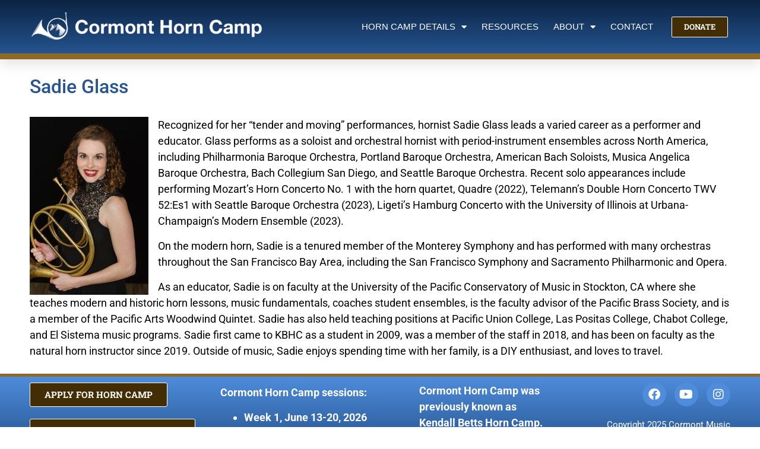

--- FILE ---
content_type: text/html; charset=UTF-8
request_url: https://horncamp.org/faculty/sadie-glass/
body_size: 12719
content:
<!doctype html>
<html lang="en-US">
<head>
	<meta charset="UTF-8">
	<meta name="viewport" content="width=device-width, initial-scale=1">
	<link rel="profile" href="https://gmpg.org/xfn/11">
	<meta name='robots' content='index, follow, max-image-preview:large, max-snippet:-1, max-video-preview:-1' />
	<style>img:is([sizes="auto" i], [sizes^="auto," i]) { contain-intrinsic-size: 3000px 1500px }</style>
	
	<!-- This site is optimized with the Yoast SEO plugin v26.4 - https://yoast.com/wordpress/plugins/seo/ -->
	<title>Sadie Glass - Cormont Horn Camp</title>
	<link rel="canonical" href="https://horncamp.org/faculty/sadie-glass/" />
	<meta property="og:locale" content="en_US" />
	<meta property="og:type" content="article" />
	<meta property="og:title" content="Sadie Glass - Cormont Horn Camp" />
	<meta property="og:description" content="Sadie Glass Recognized for her “tender and moving” performances, hornist Sadie Glass leads a varied career as a performer and educator. Glass performs as a soloist and orchestral hornist with period-instrument ensembles across North America, including Philharmonia Baroque Orchestra, Portland Baroque Orchestra, American Bach Soloists, Musica Angelica Baroque Orchestra, Bach Collegium San Diego, and Seattle [&hellip;]" />
	<meta property="og:url" content="https://horncamp.org/faculty/sadie-glass/" />
	<meta property="og:site_name" content="Cormont Horn Camp" />
	<meta property="article:publisher" content="https://www.facebook.com/KBHornCamp/" />
	<meta property="article:modified_time" content="2024-02-01T02:02:24+00:00" />
	<meta property="og:image" content="https://horncamp.org/wp-content/uploads/2024/01/sadie-glass-2024-wide-scaled.jpg" />
	<meta property="og:image:width" content="2560" />
	<meta property="og:image:height" content="1706" />
	<meta property="og:image:type" content="image/jpeg" />
	<meta name="twitter:card" content="summary_large_image" />
	<meta name="twitter:site" content="@horn_camp" />
	<meta name="twitter:label1" content="Est. reading time" />
	<meta name="twitter:data1" content="2 minutes" />
	<script type="application/ld+json" class="yoast-schema-graph">{"@context":"https://schema.org","@graph":[{"@type":"WebPage","@id":"https://horncamp.org/faculty/sadie-glass/","url":"https://horncamp.org/faculty/sadie-glass/","name":"Sadie Glass - Cormont Horn Camp","isPartOf":{"@id":"https://horncamp.org/#website"},"primaryImageOfPage":{"@id":"https://horncamp.org/faculty/sadie-glass/#primaryimage"},"image":{"@id":"https://horncamp.org/faculty/sadie-glass/#primaryimage"},"thumbnailUrl":"https://horncamp.org/wp-content/uploads/2024/01/sadie-glass-2024-wide-scaled.jpg","datePublished":"2020-11-02T15:14:19+00:00","dateModified":"2024-02-01T02:02:24+00:00","breadcrumb":{"@id":"https://horncamp.org/faculty/sadie-glass/#breadcrumb"},"inLanguage":"en-US","potentialAction":[{"@type":"ReadAction","target":["https://horncamp.org/faculty/sadie-glass/"]}]},{"@type":"ImageObject","inLanguage":"en-US","@id":"https://horncamp.org/faculty/sadie-glass/#primaryimage","url":"https://horncamp.org/wp-content/uploads/2024/01/sadie-glass-2024-wide-scaled.jpg","contentUrl":"https://horncamp.org/wp-content/uploads/2024/01/sadie-glass-2024-wide-scaled.jpg","width":2560,"height":1706},{"@type":"BreadcrumbList","@id":"https://horncamp.org/faculty/sadie-glass/#breadcrumb","itemListElement":[{"@type":"ListItem","position":1,"name":"Home","item":"https://horncamp.org/"},{"@type":"ListItem","position":2,"name":"Horn Camp Faculty","item":"https://horncamp.org/faculty/"},{"@type":"ListItem","position":3,"name":"Sadie Glass"}]},{"@type":"WebSite","@id":"https://horncamp.org/#website","url":"https://horncamp.org/","name":"Cormont Horn Camp","description":"","publisher":{"@id":"https://horncamp.org/#organization"},"potentialAction":[{"@type":"SearchAction","target":{"@type":"EntryPoint","urlTemplate":"https://horncamp.org/?s={search_term_string}"},"query-input":{"@type":"PropertyValueSpecification","valueRequired":true,"valueName":"search_term_string"}}],"inLanguage":"en-US"},{"@type":"Organization","@id":"https://horncamp.org/#organization","name":"Kendall Betts Horn Camp","url":"https://horncamp.org/","logo":{"@type":"ImageObject","inLanguage":"en-US","@id":"https://horncamp.org/#/schema/logo/image/","url":"https://horncamp.org/wp-content/uploads/2018/12/kendallbettshorncamp.jpg","contentUrl":"https://horncamp.org/wp-content/uploads/2018/12/kendallbettshorncamp.jpg","width":1200,"height":630,"caption":"Kendall Betts Horn Camp"},"image":{"@id":"https://horncamp.org/#/schema/logo/image/"},"sameAs":["https://www.facebook.com/KBHornCamp/","https://x.com/horn_camp","https://www.instagram.com/kbhc_official/","https://www.youtube.com/channel/UCMjhvPOC3LVxk3-W7mkRrNg"]}]}</script>
	<!-- / Yoast SEO plugin. -->


<link rel="alternate" type="application/rss+xml" title="Cormont Horn Camp &raquo; Feed" href="https://horncamp.org/feed/" />
<link rel="alternate" type="application/rss+xml" title="Cormont Horn Camp &raquo; Comments Feed" href="https://horncamp.org/comments/feed/" />
<script>
window._wpemojiSettings = {"baseUrl":"https:\/\/s.w.org\/images\/core\/emoji\/16.0.1\/72x72\/","ext":".png","svgUrl":"https:\/\/s.w.org\/images\/core\/emoji\/16.0.1\/svg\/","svgExt":".svg","source":{"concatemoji":"https:\/\/horncamp.org\/wp-includes\/js\/wp-emoji-release.min.js?ver=6.8.3"}};
/*! This file is auto-generated */
!function(s,n){var o,i,e;function c(e){try{var t={supportTests:e,timestamp:(new Date).valueOf()};sessionStorage.setItem(o,JSON.stringify(t))}catch(e){}}function p(e,t,n){e.clearRect(0,0,e.canvas.width,e.canvas.height),e.fillText(t,0,0);var t=new Uint32Array(e.getImageData(0,0,e.canvas.width,e.canvas.height).data),a=(e.clearRect(0,0,e.canvas.width,e.canvas.height),e.fillText(n,0,0),new Uint32Array(e.getImageData(0,0,e.canvas.width,e.canvas.height).data));return t.every(function(e,t){return e===a[t]})}function u(e,t){e.clearRect(0,0,e.canvas.width,e.canvas.height),e.fillText(t,0,0);for(var n=e.getImageData(16,16,1,1),a=0;a<n.data.length;a++)if(0!==n.data[a])return!1;return!0}function f(e,t,n,a){switch(t){case"flag":return n(e,"\ud83c\udff3\ufe0f\u200d\u26a7\ufe0f","\ud83c\udff3\ufe0f\u200b\u26a7\ufe0f")?!1:!n(e,"\ud83c\udde8\ud83c\uddf6","\ud83c\udde8\u200b\ud83c\uddf6")&&!n(e,"\ud83c\udff4\udb40\udc67\udb40\udc62\udb40\udc65\udb40\udc6e\udb40\udc67\udb40\udc7f","\ud83c\udff4\u200b\udb40\udc67\u200b\udb40\udc62\u200b\udb40\udc65\u200b\udb40\udc6e\u200b\udb40\udc67\u200b\udb40\udc7f");case"emoji":return!a(e,"\ud83e\udedf")}return!1}function g(e,t,n,a){var r="undefined"!=typeof WorkerGlobalScope&&self instanceof WorkerGlobalScope?new OffscreenCanvas(300,150):s.createElement("canvas"),o=r.getContext("2d",{willReadFrequently:!0}),i=(o.textBaseline="top",o.font="600 32px Arial",{});return e.forEach(function(e){i[e]=t(o,e,n,a)}),i}function t(e){var t=s.createElement("script");t.src=e,t.defer=!0,s.head.appendChild(t)}"undefined"!=typeof Promise&&(o="wpEmojiSettingsSupports",i=["flag","emoji"],n.supports={everything:!0,everythingExceptFlag:!0},e=new Promise(function(e){s.addEventListener("DOMContentLoaded",e,{once:!0})}),new Promise(function(t){var n=function(){try{var e=JSON.parse(sessionStorage.getItem(o));if("object"==typeof e&&"number"==typeof e.timestamp&&(new Date).valueOf()<e.timestamp+604800&&"object"==typeof e.supportTests)return e.supportTests}catch(e){}return null}();if(!n){if("undefined"!=typeof Worker&&"undefined"!=typeof OffscreenCanvas&&"undefined"!=typeof URL&&URL.createObjectURL&&"undefined"!=typeof Blob)try{var e="postMessage("+g.toString()+"("+[JSON.stringify(i),f.toString(),p.toString(),u.toString()].join(",")+"));",a=new Blob([e],{type:"text/javascript"}),r=new Worker(URL.createObjectURL(a),{name:"wpTestEmojiSupports"});return void(r.onmessage=function(e){c(n=e.data),r.terminate(),t(n)})}catch(e){}c(n=g(i,f,p,u))}t(n)}).then(function(e){for(var t in e)n.supports[t]=e[t],n.supports.everything=n.supports.everything&&n.supports[t],"flag"!==t&&(n.supports.everythingExceptFlag=n.supports.everythingExceptFlag&&n.supports[t]);n.supports.everythingExceptFlag=n.supports.everythingExceptFlag&&!n.supports.flag,n.DOMReady=!1,n.readyCallback=function(){n.DOMReady=!0}}).then(function(){return e}).then(function(){var e;n.supports.everything||(n.readyCallback(),(e=n.source||{}).concatemoji?t(e.concatemoji):e.wpemoji&&e.twemoji&&(t(e.twemoji),t(e.wpemoji)))}))}((window,document),window._wpemojiSettings);
</script>
<style id='wp-emoji-styles-inline-css'>

	img.wp-smiley, img.emoji {
		display: inline !important;
		border: none !important;
		box-shadow: none !important;
		height: 1em !important;
		width: 1em !important;
		margin: 0 0.07em !important;
		vertical-align: -0.1em !important;
		background: none !important;
		padding: 0 !important;
	}
</style>
<style id='global-styles-inline-css'>
:root{--wp--preset--aspect-ratio--square: 1;--wp--preset--aspect-ratio--4-3: 4/3;--wp--preset--aspect-ratio--3-4: 3/4;--wp--preset--aspect-ratio--3-2: 3/2;--wp--preset--aspect-ratio--2-3: 2/3;--wp--preset--aspect-ratio--16-9: 16/9;--wp--preset--aspect-ratio--9-16: 9/16;--wp--preset--color--black: #000000;--wp--preset--color--cyan-bluish-gray: #abb8c3;--wp--preset--color--white: #ffffff;--wp--preset--color--pale-pink: #f78da7;--wp--preset--color--vivid-red: #cf2e2e;--wp--preset--color--luminous-vivid-orange: #ff6900;--wp--preset--color--luminous-vivid-amber: #fcb900;--wp--preset--color--light-green-cyan: #7bdcb5;--wp--preset--color--vivid-green-cyan: #00d084;--wp--preset--color--pale-cyan-blue: #8ed1fc;--wp--preset--color--vivid-cyan-blue: #0693e3;--wp--preset--color--vivid-purple: #9b51e0;--wp--preset--gradient--vivid-cyan-blue-to-vivid-purple: linear-gradient(135deg,rgba(6,147,227,1) 0%,rgb(155,81,224) 100%);--wp--preset--gradient--light-green-cyan-to-vivid-green-cyan: linear-gradient(135deg,rgb(122,220,180) 0%,rgb(0,208,130) 100%);--wp--preset--gradient--luminous-vivid-amber-to-luminous-vivid-orange: linear-gradient(135deg,rgba(252,185,0,1) 0%,rgba(255,105,0,1) 100%);--wp--preset--gradient--luminous-vivid-orange-to-vivid-red: linear-gradient(135deg,rgba(255,105,0,1) 0%,rgb(207,46,46) 100%);--wp--preset--gradient--very-light-gray-to-cyan-bluish-gray: linear-gradient(135deg,rgb(238,238,238) 0%,rgb(169,184,195) 100%);--wp--preset--gradient--cool-to-warm-spectrum: linear-gradient(135deg,rgb(74,234,220) 0%,rgb(151,120,209) 20%,rgb(207,42,186) 40%,rgb(238,44,130) 60%,rgb(251,105,98) 80%,rgb(254,248,76) 100%);--wp--preset--gradient--blush-light-purple: linear-gradient(135deg,rgb(255,206,236) 0%,rgb(152,150,240) 100%);--wp--preset--gradient--blush-bordeaux: linear-gradient(135deg,rgb(254,205,165) 0%,rgb(254,45,45) 50%,rgb(107,0,62) 100%);--wp--preset--gradient--luminous-dusk: linear-gradient(135deg,rgb(255,203,112) 0%,rgb(199,81,192) 50%,rgb(65,88,208) 100%);--wp--preset--gradient--pale-ocean: linear-gradient(135deg,rgb(255,245,203) 0%,rgb(182,227,212) 50%,rgb(51,167,181) 100%);--wp--preset--gradient--electric-grass: linear-gradient(135deg,rgb(202,248,128) 0%,rgb(113,206,126) 100%);--wp--preset--gradient--midnight: linear-gradient(135deg,rgb(2,3,129) 0%,rgb(40,116,252) 100%);--wp--preset--font-size--small: 13px;--wp--preset--font-size--medium: 20px;--wp--preset--font-size--large: 36px;--wp--preset--font-size--x-large: 42px;--wp--preset--spacing--20: 0.44rem;--wp--preset--spacing--30: 0.67rem;--wp--preset--spacing--40: 1rem;--wp--preset--spacing--50: 1.5rem;--wp--preset--spacing--60: 2.25rem;--wp--preset--spacing--70: 3.38rem;--wp--preset--spacing--80: 5.06rem;--wp--preset--shadow--natural: 6px 6px 9px rgba(0, 0, 0, 0.2);--wp--preset--shadow--deep: 12px 12px 50px rgba(0, 0, 0, 0.4);--wp--preset--shadow--sharp: 6px 6px 0px rgba(0, 0, 0, 0.2);--wp--preset--shadow--outlined: 6px 6px 0px -3px rgba(255, 255, 255, 1), 6px 6px rgba(0, 0, 0, 1);--wp--preset--shadow--crisp: 6px 6px 0px rgba(0, 0, 0, 1);}:root { --wp--style--global--content-size: 800px;--wp--style--global--wide-size: 1200px; }:where(body) { margin: 0; }.wp-site-blocks > .alignleft { float: left; margin-right: 2em; }.wp-site-blocks > .alignright { float: right; margin-left: 2em; }.wp-site-blocks > .aligncenter { justify-content: center; margin-left: auto; margin-right: auto; }:where(.wp-site-blocks) > * { margin-block-start: 24px; margin-block-end: 0; }:where(.wp-site-blocks) > :first-child { margin-block-start: 0; }:where(.wp-site-blocks) > :last-child { margin-block-end: 0; }:root { --wp--style--block-gap: 24px; }:root :where(.is-layout-flow) > :first-child{margin-block-start: 0;}:root :where(.is-layout-flow) > :last-child{margin-block-end: 0;}:root :where(.is-layout-flow) > *{margin-block-start: 24px;margin-block-end: 0;}:root :where(.is-layout-constrained) > :first-child{margin-block-start: 0;}:root :where(.is-layout-constrained) > :last-child{margin-block-end: 0;}:root :where(.is-layout-constrained) > *{margin-block-start: 24px;margin-block-end: 0;}:root :where(.is-layout-flex){gap: 24px;}:root :where(.is-layout-grid){gap: 24px;}.is-layout-flow > .alignleft{float: left;margin-inline-start: 0;margin-inline-end: 2em;}.is-layout-flow > .alignright{float: right;margin-inline-start: 2em;margin-inline-end: 0;}.is-layout-flow > .aligncenter{margin-left: auto !important;margin-right: auto !important;}.is-layout-constrained > .alignleft{float: left;margin-inline-start: 0;margin-inline-end: 2em;}.is-layout-constrained > .alignright{float: right;margin-inline-start: 2em;margin-inline-end: 0;}.is-layout-constrained > .aligncenter{margin-left: auto !important;margin-right: auto !important;}.is-layout-constrained > :where(:not(.alignleft):not(.alignright):not(.alignfull)){max-width: var(--wp--style--global--content-size);margin-left: auto !important;margin-right: auto !important;}.is-layout-constrained > .alignwide{max-width: var(--wp--style--global--wide-size);}body .is-layout-flex{display: flex;}.is-layout-flex{flex-wrap: wrap;align-items: center;}.is-layout-flex > :is(*, div){margin: 0;}body .is-layout-grid{display: grid;}.is-layout-grid > :is(*, div){margin: 0;}body{padding-top: 0px;padding-right: 0px;padding-bottom: 0px;padding-left: 0px;}a:where(:not(.wp-element-button)){text-decoration: underline;}:root :where(.wp-element-button, .wp-block-button__link){background-color: #32373c;border-width: 0;color: #fff;font-family: inherit;font-size: inherit;line-height: inherit;padding: calc(0.667em + 2px) calc(1.333em + 2px);text-decoration: none;}.has-black-color{color: var(--wp--preset--color--black) !important;}.has-cyan-bluish-gray-color{color: var(--wp--preset--color--cyan-bluish-gray) !important;}.has-white-color{color: var(--wp--preset--color--white) !important;}.has-pale-pink-color{color: var(--wp--preset--color--pale-pink) !important;}.has-vivid-red-color{color: var(--wp--preset--color--vivid-red) !important;}.has-luminous-vivid-orange-color{color: var(--wp--preset--color--luminous-vivid-orange) !important;}.has-luminous-vivid-amber-color{color: var(--wp--preset--color--luminous-vivid-amber) !important;}.has-light-green-cyan-color{color: var(--wp--preset--color--light-green-cyan) !important;}.has-vivid-green-cyan-color{color: var(--wp--preset--color--vivid-green-cyan) !important;}.has-pale-cyan-blue-color{color: var(--wp--preset--color--pale-cyan-blue) !important;}.has-vivid-cyan-blue-color{color: var(--wp--preset--color--vivid-cyan-blue) !important;}.has-vivid-purple-color{color: var(--wp--preset--color--vivid-purple) !important;}.has-black-background-color{background-color: var(--wp--preset--color--black) !important;}.has-cyan-bluish-gray-background-color{background-color: var(--wp--preset--color--cyan-bluish-gray) !important;}.has-white-background-color{background-color: var(--wp--preset--color--white) !important;}.has-pale-pink-background-color{background-color: var(--wp--preset--color--pale-pink) !important;}.has-vivid-red-background-color{background-color: var(--wp--preset--color--vivid-red) !important;}.has-luminous-vivid-orange-background-color{background-color: var(--wp--preset--color--luminous-vivid-orange) !important;}.has-luminous-vivid-amber-background-color{background-color: var(--wp--preset--color--luminous-vivid-amber) !important;}.has-light-green-cyan-background-color{background-color: var(--wp--preset--color--light-green-cyan) !important;}.has-vivid-green-cyan-background-color{background-color: var(--wp--preset--color--vivid-green-cyan) !important;}.has-pale-cyan-blue-background-color{background-color: var(--wp--preset--color--pale-cyan-blue) !important;}.has-vivid-cyan-blue-background-color{background-color: var(--wp--preset--color--vivid-cyan-blue) !important;}.has-vivid-purple-background-color{background-color: var(--wp--preset--color--vivid-purple) !important;}.has-black-border-color{border-color: var(--wp--preset--color--black) !important;}.has-cyan-bluish-gray-border-color{border-color: var(--wp--preset--color--cyan-bluish-gray) !important;}.has-white-border-color{border-color: var(--wp--preset--color--white) !important;}.has-pale-pink-border-color{border-color: var(--wp--preset--color--pale-pink) !important;}.has-vivid-red-border-color{border-color: var(--wp--preset--color--vivid-red) !important;}.has-luminous-vivid-orange-border-color{border-color: var(--wp--preset--color--luminous-vivid-orange) !important;}.has-luminous-vivid-amber-border-color{border-color: var(--wp--preset--color--luminous-vivid-amber) !important;}.has-light-green-cyan-border-color{border-color: var(--wp--preset--color--light-green-cyan) !important;}.has-vivid-green-cyan-border-color{border-color: var(--wp--preset--color--vivid-green-cyan) !important;}.has-pale-cyan-blue-border-color{border-color: var(--wp--preset--color--pale-cyan-blue) !important;}.has-vivid-cyan-blue-border-color{border-color: var(--wp--preset--color--vivid-cyan-blue) !important;}.has-vivid-purple-border-color{border-color: var(--wp--preset--color--vivid-purple) !important;}.has-vivid-cyan-blue-to-vivid-purple-gradient-background{background: var(--wp--preset--gradient--vivid-cyan-blue-to-vivid-purple) !important;}.has-light-green-cyan-to-vivid-green-cyan-gradient-background{background: var(--wp--preset--gradient--light-green-cyan-to-vivid-green-cyan) !important;}.has-luminous-vivid-amber-to-luminous-vivid-orange-gradient-background{background: var(--wp--preset--gradient--luminous-vivid-amber-to-luminous-vivid-orange) !important;}.has-luminous-vivid-orange-to-vivid-red-gradient-background{background: var(--wp--preset--gradient--luminous-vivid-orange-to-vivid-red) !important;}.has-very-light-gray-to-cyan-bluish-gray-gradient-background{background: var(--wp--preset--gradient--very-light-gray-to-cyan-bluish-gray) !important;}.has-cool-to-warm-spectrum-gradient-background{background: var(--wp--preset--gradient--cool-to-warm-spectrum) !important;}.has-blush-light-purple-gradient-background{background: var(--wp--preset--gradient--blush-light-purple) !important;}.has-blush-bordeaux-gradient-background{background: var(--wp--preset--gradient--blush-bordeaux) !important;}.has-luminous-dusk-gradient-background{background: var(--wp--preset--gradient--luminous-dusk) !important;}.has-pale-ocean-gradient-background{background: var(--wp--preset--gradient--pale-ocean) !important;}.has-electric-grass-gradient-background{background: var(--wp--preset--gradient--electric-grass) !important;}.has-midnight-gradient-background{background: var(--wp--preset--gradient--midnight) !important;}.has-small-font-size{font-size: var(--wp--preset--font-size--small) !important;}.has-medium-font-size{font-size: var(--wp--preset--font-size--medium) !important;}.has-large-font-size{font-size: var(--wp--preset--font-size--large) !important;}.has-x-large-font-size{font-size: var(--wp--preset--font-size--x-large) !important;}
:root :where(.wp-block-pullquote){font-size: 1.5em;line-height: 1.6;}
</style>
<link rel='stylesheet' id='hello-elementor-css' href='https://horncamp.org/wp-content/themes/hello-elementor/assets/css/reset.css?ver=3.4.5' media='all' />
<link rel='stylesheet' id='hello-elementor-theme-style-css' href='https://horncamp.org/wp-content/themes/hello-elementor/assets/css/theme.css?ver=3.4.5' media='all' />
<link rel='stylesheet' id='hello-elementor-header-footer-css' href='https://horncamp.org/wp-content/themes/hello-elementor/assets/css/header-footer.css?ver=3.4.5' media='all' />
<link rel='stylesheet' id='e-motion-fx-css' href='https://horncamp.org/wp-content/plugins/elementor-pro/assets/css/modules/motion-fx.min.css?ver=3.33.1' media='all' />
<link rel='stylesheet' id='elementor-frontend-css' href='https://horncamp.org/wp-content/plugins/elementor/assets/css/frontend.min.css?ver=3.33.1' media='all' />
<link rel='stylesheet' id='widget-image-css' href='https://horncamp.org/wp-content/plugins/elementor/assets/css/widget-image.min.css?ver=3.33.1' media='all' />
<link rel='stylesheet' id='widget-nav-menu-css' href='https://horncamp.org/wp-content/plugins/elementor-pro/assets/css/widget-nav-menu.min.css?ver=3.33.1' media='all' />
<link rel='stylesheet' id='e-sticky-css' href='https://horncamp.org/wp-content/plugins/elementor-pro/assets/css/modules/sticky.min.css?ver=3.33.1' media='all' />
<link rel='stylesheet' id='widget-social-icons-css' href='https://horncamp.org/wp-content/plugins/elementor/assets/css/widget-social-icons.min.css?ver=3.33.1' media='all' />
<link rel='stylesheet' id='e-apple-webkit-css' href='https://horncamp.org/wp-content/plugins/elementor/assets/css/conditionals/apple-webkit.min.css?ver=3.33.1' media='all' />
<link rel='stylesheet' id='elementor-icons-css' href='https://horncamp.org/wp-content/plugins/elementor/assets/lib/eicons/css/elementor-icons.min.css?ver=5.44.0' media='all' />
<link rel='stylesheet' id='elementor-post-2564-css' href='https://horncamp.org/wp-content/uploads/elementor/css/post-2564.css?ver=1763501919' media='all' />
<link rel='stylesheet' id='font-awesome-5-all-css' href='https://horncamp.org/wp-content/plugins/elementor/assets/lib/font-awesome/css/all.min.css?ver=3.33.1' media='all' />
<link rel='stylesheet' id='font-awesome-4-shim-css' href='https://horncamp.org/wp-content/plugins/elementor/assets/lib/font-awesome/css/v4-shims.min.css?ver=3.33.1' media='all' />
<link rel='stylesheet' id='widget-heading-css' href='https://horncamp.org/wp-content/plugins/elementor/assets/css/widget-heading.min.css?ver=3.33.1' media='all' />
<link rel='stylesheet' id='elementor-post-2896-css' href='https://horncamp.org/wp-content/uploads/elementor/css/post-2896.css?ver=1763557266' media='all' />
<link rel='stylesheet' id='elementor-post-2689-css' href='https://horncamp.org/wp-content/uploads/elementor/css/post-2689.css?ver=1763501919' media='all' />
<link rel='stylesheet' id='elementor-post-2697-css' href='https://horncamp.org/wp-content/uploads/elementor/css/post-2697.css?ver=1763501919' media='all' />
<link rel='stylesheet' id='eael-general-css' href='https://horncamp.org/wp-content/plugins/essential-addons-for-elementor-lite/assets/front-end/css/view/general.min.css?ver=6.5.0' media='all' />
<link rel='stylesheet' id='elementor-gf-local-roboto-css' href='https://horncamp.org/wp-content/uploads/elementor/google-fonts/css/roboto.css?ver=1742240580' media='all' />
<link rel='stylesheet' id='elementor-gf-local-robotoslab-css' href='https://horncamp.org/wp-content/uploads/elementor/google-fonts/css/robotoslab.css?ver=1742240582' media='all' />
<link rel='stylesheet' id='elementor-gf-local-montserrat-css' href='https://horncamp.org/wp-content/uploads/elementor/google-fonts/css/montserrat.css?ver=1742240584' media='all' />
<link rel='stylesheet' id='elementor-icons-shared-0-css' href='https://horncamp.org/wp-content/plugins/elementor/assets/lib/font-awesome/css/fontawesome.min.css?ver=5.15.3' media='all' />
<link rel='stylesheet' id='elementor-icons-fa-solid-css' href='https://horncamp.org/wp-content/plugins/elementor/assets/lib/font-awesome/css/solid.min.css?ver=5.15.3' media='all' />
<link rel='stylesheet' id='elementor-icons-fa-brands-css' href='https://horncamp.org/wp-content/plugins/elementor/assets/lib/font-awesome/css/brands.min.css?ver=5.15.3' media='all' />
<script src="https://horncamp.org/wp-includes/js/jquery/jquery.min.js?ver=3.7.1" id="jquery-core-js"></script>
<script src="https://horncamp.org/wp-includes/js/jquery/jquery-migrate.min.js?ver=3.4.1" id="jquery-migrate-js"></script>
<script src="https://horncamp.org/wp-content/plugins/elementor/assets/lib/font-awesome/js/v4-shims.min.js?ver=3.33.1" id="font-awesome-4-shim-js"></script>
<link rel="https://api.w.org/" href="https://horncamp.org/wp-json/" /><link rel="alternate" title="JSON" type="application/json" href="https://horncamp.org/wp-json/wp/v2/pages/2896" /><link rel="EditURI" type="application/rsd+xml" title="RSD" href="https://horncamp.org/xmlrpc.php?rsd" />
<meta name="generator" content="WordPress 6.8.3" />
<link rel='shortlink' href='https://horncamp.org/?p=2896' />
<link rel="alternate" title="oEmbed (JSON)" type="application/json+oembed" href="https://horncamp.org/wp-json/oembed/1.0/embed?url=https%3A%2F%2Fhorncamp.org%2Ffaculty%2Fsadie-glass%2F" />
<link rel="alternate" title="oEmbed (XML)" type="text/xml+oembed" href="https://horncamp.org/wp-json/oembed/1.0/embed?url=https%3A%2F%2Fhorncamp.org%2Ffaculty%2Fsadie-glass%2F&#038;format=xml" />
<meta name="generator" content="Elementor 3.33.1; features: additional_custom_breakpoints; settings: css_print_method-external, google_font-enabled, font_display-auto">
			<style>
				.e-con.e-parent:nth-of-type(n+4):not(.e-lazyloaded):not(.e-no-lazyload),
				.e-con.e-parent:nth-of-type(n+4):not(.e-lazyloaded):not(.e-no-lazyload) * {
					background-image: none !important;
				}
				@media screen and (max-height: 1024px) {
					.e-con.e-parent:nth-of-type(n+3):not(.e-lazyloaded):not(.e-no-lazyload),
					.e-con.e-parent:nth-of-type(n+3):not(.e-lazyloaded):not(.e-no-lazyload) * {
						background-image: none !important;
					}
				}
				@media screen and (max-height: 640px) {
					.e-con.e-parent:nth-of-type(n+2):not(.e-lazyloaded):not(.e-no-lazyload),
					.e-con.e-parent:nth-of-type(n+2):not(.e-lazyloaded):not(.e-no-lazyload) * {
						background-image: none !important;
					}
				}
			</style>
			<link rel="icon" href="https://horncamp.org/wp-content/uploads/2019/01/cropped-KBHC-icon-1-32x32.png" sizes="32x32" />
<link rel="icon" href="https://horncamp.org/wp-content/uploads/2019/01/cropped-KBHC-icon-1-192x192.png" sizes="192x192" />
<link rel="apple-touch-icon" href="https://horncamp.org/wp-content/uploads/2019/01/cropped-KBHC-icon-1-180x180.png" />
<meta name="msapplication-TileImage" content="https://horncamp.org/wp-content/uploads/2019/01/cropped-KBHC-icon-1-270x270.png" />
</head>
<body class="wp-singular page-template-default page page-id-2896 page-child parent-pageid-2310 wp-custom-logo wp-embed-responsive wp-theme-hello-elementor hello-elementor-default elementor-default elementor-kit-2564 elementor-page elementor-page-2896">


<a class="skip-link screen-reader-text" href="#content">Skip to content</a>

		<header data-elementor-type="header" data-elementor-id="2689" class="elementor elementor-2689 elementor-location-header" data-elementor-post-type="elementor_library">
					<section class="elementor-section elementor-top-section elementor-element elementor-element-15f40747 elementor-section-boxed elementor-section-height-default elementor-section-height-default" data-id="15f40747" data-element_type="section" data-settings="{&quot;background_background&quot;:&quot;gradient&quot;,&quot;sticky&quot;:&quot;top&quot;,&quot;motion_fx_motion_fx_scrolling&quot;:&quot;yes&quot;,&quot;sticky_on&quot;:[&quot;desktop&quot;,&quot;tablet&quot;],&quot;background_motion_fx_devices&quot;:[&quot;desktop&quot;,&quot;tablet&quot;,&quot;mobile&quot;],&quot;motion_fx_devices&quot;:[&quot;desktop&quot;,&quot;tablet&quot;,&quot;mobile&quot;],&quot;sticky_offset&quot;:0,&quot;sticky_effects_offset&quot;:0,&quot;sticky_anchor_link_offset&quot;:0}">
						<div class="elementor-container elementor-column-gap-default">
					<div class="elementor-column elementor-col-33 elementor-top-column elementor-element elementor-element-1e6605e0" data-id="1e6605e0" data-element_type="column">
			<div class="elementor-widget-wrap elementor-element-populated">
						<div class="elementor-element elementor-element-4aeed39 elementor-widget elementor-widget-theme-site-logo elementor-widget-image" data-id="4aeed39" data-element_type="widget" data-settings="{&quot;motion_fx_motion_fx_scrolling&quot;:&quot;yes&quot;,&quot;motion_fx_devices&quot;:[&quot;desktop&quot;,&quot;tablet&quot;,&quot;mobile&quot;]}" data-widget_type="theme-site-logo.default">
				<div class="elementor-widget-container">
											<a href="https://horncamp.org">
			<img src="https://horncamp.org/wp-content/uploads/elementor/thumbs/cormont-horn-camp-logo-horizontal-full-name-rccbiy06j6ll3gviiwtbe65o1g59m5i91l1wwc8qus.png" title="cormont-horn-camp-logo-horizontal-full-name" alt="cormont-horn-camp-logo-horizontal-full-name" loading="lazy" />				</a>
											</div>
				</div>
					</div>
		</div>
				<div class="elementor-column elementor-col-33 elementor-top-column elementor-element elementor-element-415f3d8a" data-id="415f3d8a" data-element_type="column">
			<div class="elementor-widget-wrap elementor-element-populated">
						<div class="elementor-element elementor-element-1ec00628 elementor-nav-menu__align-end elementor-nav-menu--stretch elementor-nav-menu__text-align-center elementor-nav-menu--dropdown-tablet elementor-nav-menu--toggle elementor-nav-menu--burger elementor-widget elementor-widget-nav-menu" data-id="1ec00628" data-element_type="widget" data-settings="{&quot;full_width&quot;:&quot;stretch&quot;,&quot;layout&quot;:&quot;horizontal&quot;,&quot;submenu_icon&quot;:{&quot;value&quot;:&quot;&lt;i class=\&quot;fas fa-caret-down\&quot; aria-hidden=\&quot;true\&quot;&gt;&lt;\/i&gt;&quot;,&quot;library&quot;:&quot;fa-solid&quot;},&quot;toggle&quot;:&quot;burger&quot;}" data-widget_type="nav-menu.default">
				<div class="elementor-widget-container">
								<nav aria-label="Menu" class="elementor-nav-menu--main elementor-nav-menu__container elementor-nav-menu--layout-horizontal e--pointer-none">
				<ul id="menu-1-1ec00628" class="elementor-nav-menu"><li class="menu-item menu-item-type-post_type menu-item-object-page menu-item-has-children menu-item-6216"><a href="https://horncamp.org/cormont-horn-camp/" class="elementor-item">Horn Camp Details</a>
<ul class="sub-menu elementor-nav-menu--dropdown">
	<li class="menu-item menu-item-type-custom menu-item-object-custom menu-item-has-children menu-item-5747"><a href="/" class="elementor-sub-item">Is Horn Camp For Me?</a>
	<ul class="sub-menu elementor-nav-menu--dropdown">
		<li class="menu-item menu-item-type-post_type menu-item-object-page menu-item-5751"><a href="https://horncamp.org/high-school/" class="elementor-sub-item">High School Student</a></li>
		<li class="menu-item menu-item-type-post_type menu-item-object-page menu-item-5750"><a href="https://horncamp.org/college/" class="elementor-sub-item">College Student</a></li>
		<li class="menu-item menu-item-type-post_type menu-item-object-page menu-item-5749"><a href="https://horncamp.org/returning-to-horn/" class="elementor-sub-item">Returning to Horn</a></li>
		<li class="menu-item menu-item-type-post_type menu-item-object-page menu-item-5748"><a href="https://horncamp.org/professional/" class="elementor-sub-item">Professional Player</a></li>
	</ul>
</li>
	<li class="menu-item menu-item-type-post_type menu-item-object-page current-page-ancestor menu-item-4568"><a href="https://horncamp.org/faculty/" class="elementor-sub-item">Faculty</a></li>
	<li class="menu-item menu-item-type-post_type menu-item-object-page menu-item-4569"><a href="https://horncamp.org/staff/" class="elementor-sub-item">Staff</a></li>
	<li class="menu-item menu-item-type-post_type menu-item-object-page menu-item-5674"><a href="https://horncamp.org/sample-schedule/" class="elementor-sub-item">Sample Schedule</a></li>
	<li class="menu-item menu-item-type-post_type menu-item-object-page menu-item-4377"><a href="https://horncamp.org/rates/" class="elementor-sub-item">Schedule and Rates</a></li>
	<li class="menu-item menu-item-type-custom menu-item-object-custom menu-item-4200"><a href="/apply/" class="elementor-sub-item">Apply</a></li>
	<li class="menu-item menu-item-type-post_type menu-item-object-page menu-item-4434"><a href="https://horncamp.org/playing-assessment/" class="elementor-sub-item">Playing Assessment</a></li>
	<li class="menu-item menu-item-type-post_type menu-item-object-page menu-item-5280"><a href="https://horncamp.org/scholarships/" class="elementor-sub-item">Scholarships</a></li>
	<li class="menu-item menu-item-type-post_type menu-item-object-page menu-item-6153"><a href="https://horncamp.org/travel/" class="elementor-sub-item">Travel Info</a></li>
	<li class="menu-item menu-item-type-post_type menu-item-object-page menu-item-4454"><a href="https://horncamp.org/payment-instructions/" class="elementor-sub-item">Payment Information</a></li>
	<li class="menu-item menu-item-type-post_type menu-item-object-page menu-item-4889"><a href="https://horncamp.org/solo-coaching/" class="elementor-sub-item">Solo Coaching</a></li>
	<li class="menu-item menu-item-type-post_type menu-item-object-page menu-item-4502"><a href="https://horncamp.org/mock-auditions/" class="elementor-sub-item">Mock Auditions</a></li>
</ul>
</li>
<li class="menu-item menu-item-type-post_type menu-item-object-page menu-item-2760"><a href="https://horncamp.org/resources/" class="elementor-item">Resources</a></li>
<li class="menu-item menu-item-type-post_type menu-item-object-page menu-item-has-children menu-item-105"><a href="https://horncamp.org/about/" class="elementor-item">About</a>
<ul class="sub-menu elementor-nav-menu--dropdown">
	<li class="menu-item menu-item-type-post_type menu-item-object-page menu-item-3210"><a href="https://horncamp.org/about/" class="elementor-sub-item">Kendall Betts Horn Camp</a></li>
	<li class="menu-item menu-item-type-post_type menu-item-object-page current-page-ancestor menu-item-2509"><a href="https://horncamp.org/faculty/" class="elementor-sub-item">Horn Camp Faculty</a></li>
	<li class="menu-item menu-item-type-post_type menu-item-object-page menu-item-4570"><a href="https://horncamp.org/staff/" class="elementor-sub-item">Horn Camp Staff</a></li>
	<li class="menu-item menu-item-type-post_type menu-item-object-page menu-item-848"><a href="https://horncamp.org/cormont-music/" class="elementor-sub-item">Cormont Music</a></li>
	<li class="menu-item menu-item-type-post_type menu-item-object-page menu-item-4190"><a href="https://horncamp.org/cormont-music-leadership/" class="elementor-sub-item">Cormont Music Leadership</a></li>
	<li class="menu-item menu-item-type-post_type menu-item-object-page menu-item-849"><a href="https://horncamp.org/gallery/" class="elementor-sub-item">Gallery</a></li>
	<li class="menu-item menu-item-type-post_type menu-item-object-page menu-item-3090"><a href="https://horncamp.org/about/betts-history/" class="elementor-sub-item">Kendall Betts History of KBHC</a></li>
	<li class="menu-item menu-item-type-custom menu-item-object-custom menu-item-3211"><a href="https://www.paypal.com/us/fundraiser/charity/3061579" class="elementor-sub-item">Donate</a></li>
</ul>
</li>
<li class="menu-item menu-item-type-post_type menu-item-object-page menu-item-152"><a href="https://horncamp.org/contact/" class="elementor-item">Contact</a></li>
</ul>			</nav>
					<div class="elementor-menu-toggle" role="button" tabindex="0" aria-label="Menu Toggle" aria-expanded="false">
			<i aria-hidden="true" role="presentation" class="elementor-menu-toggle__icon--open eicon-menu-bar"></i><i aria-hidden="true" role="presentation" class="elementor-menu-toggle__icon--close eicon-close"></i>		</div>
					<nav class="elementor-nav-menu--dropdown elementor-nav-menu__container" aria-hidden="true">
				<ul id="menu-2-1ec00628" class="elementor-nav-menu"><li class="menu-item menu-item-type-post_type menu-item-object-page menu-item-has-children menu-item-6216"><a href="https://horncamp.org/cormont-horn-camp/" class="elementor-item" tabindex="-1">Horn Camp Details</a>
<ul class="sub-menu elementor-nav-menu--dropdown">
	<li class="menu-item menu-item-type-custom menu-item-object-custom menu-item-has-children menu-item-5747"><a href="/" class="elementor-sub-item" tabindex="-1">Is Horn Camp For Me?</a>
	<ul class="sub-menu elementor-nav-menu--dropdown">
		<li class="menu-item menu-item-type-post_type menu-item-object-page menu-item-5751"><a href="https://horncamp.org/high-school/" class="elementor-sub-item" tabindex="-1">High School Student</a></li>
		<li class="menu-item menu-item-type-post_type menu-item-object-page menu-item-5750"><a href="https://horncamp.org/college/" class="elementor-sub-item" tabindex="-1">College Student</a></li>
		<li class="menu-item menu-item-type-post_type menu-item-object-page menu-item-5749"><a href="https://horncamp.org/returning-to-horn/" class="elementor-sub-item" tabindex="-1">Returning to Horn</a></li>
		<li class="menu-item menu-item-type-post_type menu-item-object-page menu-item-5748"><a href="https://horncamp.org/professional/" class="elementor-sub-item" tabindex="-1">Professional Player</a></li>
	</ul>
</li>
	<li class="menu-item menu-item-type-post_type menu-item-object-page current-page-ancestor menu-item-4568"><a href="https://horncamp.org/faculty/" class="elementor-sub-item" tabindex="-1">Faculty</a></li>
	<li class="menu-item menu-item-type-post_type menu-item-object-page menu-item-4569"><a href="https://horncamp.org/staff/" class="elementor-sub-item" tabindex="-1">Staff</a></li>
	<li class="menu-item menu-item-type-post_type menu-item-object-page menu-item-5674"><a href="https://horncamp.org/sample-schedule/" class="elementor-sub-item" tabindex="-1">Sample Schedule</a></li>
	<li class="menu-item menu-item-type-post_type menu-item-object-page menu-item-4377"><a href="https://horncamp.org/rates/" class="elementor-sub-item" tabindex="-1">Schedule and Rates</a></li>
	<li class="menu-item menu-item-type-custom menu-item-object-custom menu-item-4200"><a href="/apply/" class="elementor-sub-item" tabindex="-1">Apply</a></li>
	<li class="menu-item menu-item-type-post_type menu-item-object-page menu-item-4434"><a href="https://horncamp.org/playing-assessment/" class="elementor-sub-item" tabindex="-1">Playing Assessment</a></li>
	<li class="menu-item menu-item-type-post_type menu-item-object-page menu-item-5280"><a href="https://horncamp.org/scholarships/" class="elementor-sub-item" tabindex="-1">Scholarships</a></li>
	<li class="menu-item menu-item-type-post_type menu-item-object-page menu-item-6153"><a href="https://horncamp.org/travel/" class="elementor-sub-item" tabindex="-1">Travel Info</a></li>
	<li class="menu-item menu-item-type-post_type menu-item-object-page menu-item-4454"><a href="https://horncamp.org/payment-instructions/" class="elementor-sub-item" tabindex="-1">Payment Information</a></li>
	<li class="menu-item menu-item-type-post_type menu-item-object-page menu-item-4889"><a href="https://horncamp.org/solo-coaching/" class="elementor-sub-item" tabindex="-1">Solo Coaching</a></li>
	<li class="menu-item menu-item-type-post_type menu-item-object-page menu-item-4502"><a href="https://horncamp.org/mock-auditions/" class="elementor-sub-item" tabindex="-1">Mock Auditions</a></li>
</ul>
</li>
<li class="menu-item menu-item-type-post_type menu-item-object-page menu-item-2760"><a href="https://horncamp.org/resources/" class="elementor-item" tabindex="-1">Resources</a></li>
<li class="menu-item menu-item-type-post_type menu-item-object-page menu-item-has-children menu-item-105"><a href="https://horncamp.org/about/" class="elementor-item" tabindex="-1">About</a>
<ul class="sub-menu elementor-nav-menu--dropdown">
	<li class="menu-item menu-item-type-post_type menu-item-object-page menu-item-3210"><a href="https://horncamp.org/about/" class="elementor-sub-item" tabindex="-1">Kendall Betts Horn Camp</a></li>
	<li class="menu-item menu-item-type-post_type menu-item-object-page current-page-ancestor menu-item-2509"><a href="https://horncamp.org/faculty/" class="elementor-sub-item" tabindex="-1">Horn Camp Faculty</a></li>
	<li class="menu-item menu-item-type-post_type menu-item-object-page menu-item-4570"><a href="https://horncamp.org/staff/" class="elementor-sub-item" tabindex="-1">Horn Camp Staff</a></li>
	<li class="menu-item menu-item-type-post_type menu-item-object-page menu-item-848"><a href="https://horncamp.org/cormont-music/" class="elementor-sub-item" tabindex="-1">Cormont Music</a></li>
	<li class="menu-item menu-item-type-post_type menu-item-object-page menu-item-4190"><a href="https://horncamp.org/cormont-music-leadership/" class="elementor-sub-item" tabindex="-1">Cormont Music Leadership</a></li>
	<li class="menu-item menu-item-type-post_type menu-item-object-page menu-item-849"><a href="https://horncamp.org/gallery/" class="elementor-sub-item" tabindex="-1">Gallery</a></li>
	<li class="menu-item menu-item-type-post_type menu-item-object-page menu-item-3090"><a href="https://horncamp.org/about/betts-history/" class="elementor-sub-item" tabindex="-1">Kendall Betts History of KBHC</a></li>
	<li class="menu-item menu-item-type-custom menu-item-object-custom menu-item-3211"><a href="https://www.paypal.com/us/fundraiser/charity/3061579" class="elementor-sub-item" tabindex="-1">Donate</a></li>
</ul>
</li>
<li class="menu-item menu-item-type-post_type menu-item-object-page menu-item-152"><a href="https://horncamp.org/contact/" class="elementor-item" tabindex="-1">Contact</a></li>
</ul>			</nav>
						</div>
				</div>
					</div>
		</div>
				<div class="elementor-column elementor-col-33 elementor-top-column elementor-element elementor-element-7c0d341 elementor-hidden-tablet elementor-hidden-phone" data-id="7c0d341" data-element_type="column">
			<div class="elementor-widget-wrap elementor-element-populated">
						<div class="elementor-element elementor-element-5ed52c7 elementor-align-right elementor-hidden-tablet elementor-hidden-phone elementor-widget elementor-widget-button" data-id="5ed52c7" data-element_type="widget" data-widget_type="button.default">
				<div class="elementor-widget-container">
									<div class="elementor-button-wrapper">
					<a class="elementor-button elementor-button-link elementor-size-xs" href="https://paypal.com/us/fundraiser/charity/3061579">
						<span class="elementor-button-content-wrapper">
									<span class="elementor-button-text">Donate</span>
					</span>
					</a>
				</div>
								</div>
				</div>
					</div>
		</div>
					</div>
		</section>
				</header>
		
<main id="content" class="site-main post-2896 page type-page status-publish has-post-thumbnail hentry">

	
	<div class="page-content">
				<div data-elementor-type="wp-page" data-elementor-id="2896" class="elementor elementor-2896" data-elementor-post-type="page">
						<section class="elementor-section elementor-top-section elementor-element elementor-element-481cc427 elementor-section-boxed elementor-section-height-default elementor-section-height-default" data-id="481cc427" data-element_type="section">
						<div class="elementor-container elementor-column-gap-default">
					<div class="elementor-column elementor-col-100 elementor-top-column elementor-element elementor-element-61f7c66f" data-id="61f7c66f" data-element_type="column">
			<div class="elementor-widget-wrap elementor-element-populated">
						<div class="elementor-element elementor-element-34271400 elementor-widget elementor-widget-heading" data-id="34271400" data-element_type="widget" data-widget_type="heading.default">
				<div class="elementor-widget-container">
					<h2 class="elementor-heading-title elementor-size-default">Sadie Glass</h2>				</div>
				</div>
				<div class="elementor-element elementor-element-644b43bc elementor-widget elementor-widget-text-editor" data-id="644b43bc" data-element_type="widget" data-widget_type="text-editor.default">
				<div class="elementor-widget-container">
									<p><a href="https://horncamp.org/wp-content/uploads/2024/01/sadie-glass-2024-scaled.jpg"><img fetchpriority="high" decoding="async" class="size-medium wp-image-5289 alignleft" src="https://horncamp.org/wp-content/uploads/2024/01/sadie-glass-2024-200x300.jpg" alt="" width="200" height="300" srcset="https://horncamp.org/wp-content/uploads/2024/01/sadie-glass-2024-200x300.jpg 200w, https://horncamp.org/wp-content/uploads/2024/01/sadie-glass-2024-683x1024.jpg 683w, https://horncamp.org/wp-content/uploads/2024/01/sadie-glass-2024-768x1152.jpg 768w, https://horncamp.org/wp-content/uploads/2024/01/sadie-glass-2024-1024x1536.jpg 1024w, https://horncamp.org/wp-content/uploads/2024/01/sadie-glass-2024-1365x2048.jpg 1365w, https://horncamp.org/wp-content/uploads/2024/01/sadie-glass-2024-600x900.jpg 600w, https://horncamp.org/wp-content/uploads/2024/01/sadie-glass-2024-scaled.jpg 1707w" sizes="(max-width: 200px) 100vw, 200px" /></a></p><p>Recognized for her “tender and moving” performances, hornist Sadie Glass leads a varied career as a performer and educator. Glass performs as a soloist and orchestral hornist with period-instrument ensembles across North America, including Philharmonia Baroque Orchestra, Portland Baroque Orchestra, American Bach Soloists, Musica Angelica Baroque Orchestra, Bach Collegium San Diego, and Seattle Baroque Orchestra. Recent solo appearances include performing Mozart’s Horn Concerto No. 1 with the horn quartet, Quadre (2022), Telemann’s Double Horn Concerto TWV 52:Es1 with Seattle Baroque Orchestra (2023), Ligeti’s Hamburg Concerto with the University of Illinois at Urbana-Champaign’s Modern Ensemble (2023). </p><p>On the modern horn, Sadie is a tenured member of the Monterey Symphony and has performed with many orchestras throughout the San Francisco Bay Area, including the San Francisco Symphony and Sacramento Philharmonic and Opera.</p><p>As an educator, Sadie is on faculty at the University of the Pacific Conservatory of Music in Stockton, CA where she teaches modern and historic horn lessons, music fundamentals, coaches student ensembles, is the faculty advisor of the Pacific Brass Society, and is a member of the Pacific Arts Woodwind Quintet. Sadie has also held teaching positions at Pacific Union College, Las Positas College, Chabot College, and El Sistema music programs. Sadie first came to KBHC as a student in 2009, was a member of the staff in 2018, and has been on faculty as the natural horn instructor since 2019. Outside of music, Sadie enjoys spending time with her family, is a DIY enthusiast, and loves to travel.</p>								</div>
				</div>
					</div>
		</div>
					</div>
		</section>
				</div>
		
		
			</div>

	
</main>

			<footer data-elementor-type="footer" data-elementor-id="2697" class="elementor elementor-2697 elementor-location-footer" data-elementor-post-type="elementor_library">
					<section class="elementor-section elementor-top-section elementor-element elementor-element-9f4da1c elementor-section-boxed elementor-section-height-default elementor-section-height-default" data-id="9f4da1c" data-element_type="section" data-settings="{&quot;background_background&quot;:&quot;gradient&quot;}">
						<div class="elementor-container elementor-column-gap-default">
					<div class="elementor-column elementor-col-25 elementor-top-column elementor-element elementor-element-f60402f" data-id="f60402f" data-element_type="column">
			<div class="elementor-widget-wrap elementor-element-populated">
						<div class="elementor-element elementor-element-33cbc71 elementor-widget elementor-widget-button" data-id="33cbc71" data-element_type="widget" data-widget_type="button.default">
				<div class="elementor-widget-container">
									<div class="elementor-button-wrapper">
					<a class="elementor-button elementor-button-link elementor-size-sm" href="https://horncamp.org/apply/">
						<span class="elementor-button-content-wrapper">
									<span class="elementor-button-text">Apply for Horn Camp</span>
					</span>
					</a>
				</div>
								</div>
				</div>
				<div class="elementor-element elementor-element-da37759 elementor-widget elementor-widget-button" data-id="da37759" data-element_type="widget" data-widget_type="button.default">
				<div class="elementor-widget-container">
									<div class="elementor-button-wrapper">
					<a class="elementor-button elementor-button-link elementor-size-sm" href="https://horncamp.org/email-list/">
						<span class="elementor-button-content-wrapper">
									<span class="elementor-button-text">Sign up for Cormont News</span>
					</span>
					</a>
				</div>
								</div>
				</div>
					</div>
		</div>
				<div class="elementor-column elementor-col-25 elementor-top-column elementor-element elementor-element-6ef5161 elementor-hidden-phone" data-id="6ef5161" data-element_type="column">
			<div class="elementor-widget-wrap elementor-element-populated">
						<div class="elementor-element elementor-element-e46a994 elementor-widget elementor-widget-text-editor" data-id="e46a994" data-element_type="widget" data-widget_type="text-editor.default">
				<div class="elementor-widget-container">
									<p>Cormont Horn Camp sessions:</p><ul><li>Week 1, June 13-20, 2026</li><li>Week 2, June 21-28, 2026</li></ul>								</div>
				</div>
					</div>
		</div>
				<div class="elementor-column elementor-col-25 elementor-top-column elementor-element elementor-element-952c7cc elementor-hidden-tablet elementor-hidden-mobile" data-id="952c7cc" data-element_type="column">
			<div class="elementor-widget-wrap elementor-element-populated">
						<div class="elementor-element elementor-element-e75c8d8 elementor-hidden-mobile elementor-widget elementor-widget-text-editor" data-id="e75c8d8" data-element_type="widget" data-widget_type="text-editor.default">
				<div class="elementor-widget-container">
									<p>Cormont Horn Camp was previously known as Kendall Betts Horn Camp.</p>								</div>
				</div>
					</div>
		</div>
				<div class="elementor-column elementor-col-25 elementor-top-column elementor-element elementor-element-7e55ee6 elementor-hidden-phone" data-id="7e55ee6" data-element_type="column">
			<div class="elementor-widget-wrap elementor-element-populated">
						<div class="elementor-element elementor-element-dcba3a2 e-grid-align-right elementor-hidden-phone elementor-shape-circle elementor-grid-0 elementor-widget elementor-widget-social-icons" data-id="dcba3a2" data-element_type="widget" data-widget_type="social-icons.default">
				<div class="elementor-widget-container">
							<div class="elementor-social-icons-wrapper elementor-grid" role="list">
							<span class="elementor-grid-item" role="listitem">
					<a class="elementor-icon elementor-social-icon elementor-social-icon-facebook elementor-repeater-item-c1c8862" href="https://www.facebook.com/CormontMusic" target="_blank">
						<span class="elementor-screen-only">Facebook</span>
						<i aria-hidden="true" class="fab fa-facebook"></i>					</a>
				</span>
							<span class="elementor-grid-item" role="listitem">
					<a class="elementor-icon elementor-social-icon elementor-social-icon-youtube elementor-repeater-item-349c0f0" href="https://www.youtube.com/channel/UCMjhvPOC3LVxk3-W7mkRrNg" target="_blank">
						<span class="elementor-screen-only">Youtube</span>
						<i aria-hidden="true" class="fab fa-youtube"></i>					</a>
				</span>
							<span class="elementor-grid-item" role="listitem">
					<a class="elementor-icon elementor-social-icon elementor-social-icon-instagram elementor-repeater-item-902756f" href="https://www.instagram.com/cormontmusic" target="_blank">
						<span class="elementor-screen-only">Instagram</span>
						<i aria-hidden="true" class="fab fa-instagram"></i>					</a>
				</span>
					</div>
						</div>
				</div>
				<div class="elementor-element elementor-element-f077faf elementor-widget elementor-widget-text-editor" data-id="f077faf" data-element_type="widget" data-widget_type="text-editor.default">
				<div class="elementor-widget-container">
									Copyright 2025 Cormont Music								</div>
				</div>
					</div>
		</div>
					</div>
		</section>
				</footer>
		
<script type="speculationrules">
{"prefetch":[{"source":"document","where":{"and":[{"href_matches":"\/*"},{"not":{"href_matches":["\/wp-*.php","\/wp-admin\/*","\/wp-content\/uploads\/*","\/wp-content\/*","\/wp-content\/plugins\/*","\/wp-content\/themes\/hello-elementor\/*","\/*\\?(.+)"]}},{"not":{"selector_matches":"a[rel~=\"nofollow\"]"}},{"not":{"selector_matches":".no-prefetch, .no-prefetch a"}}]},"eagerness":"conservative"}]}
</script>
			<script>
				const lazyloadRunObserver = () => {
					const lazyloadBackgrounds = document.querySelectorAll( `.e-con.e-parent:not(.e-lazyloaded)` );
					const lazyloadBackgroundObserver = new IntersectionObserver( ( entries ) => {
						entries.forEach( ( entry ) => {
							if ( entry.isIntersecting ) {
								let lazyloadBackground = entry.target;
								if( lazyloadBackground ) {
									lazyloadBackground.classList.add( 'e-lazyloaded' );
								}
								lazyloadBackgroundObserver.unobserve( entry.target );
							}
						});
					}, { rootMargin: '200px 0px 200px 0px' } );
					lazyloadBackgrounds.forEach( ( lazyloadBackground ) => {
						lazyloadBackgroundObserver.observe( lazyloadBackground );
					} );
				};
				const events = [
					'DOMContentLoaded',
					'elementor/lazyload/observe',
				];
				events.forEach( ( event ) => {
					document.addEventListener( event, lazyloadRunObserver );
				} );
			</script>
			<script src="https://horncamp.org/wp-content/plugins/elementor/assets/js/webpack.runtime.min.js?ver=3.33.1" id="elementor-webpack-runtime-js"></script>
<script src="https://horncamp.org/wp-content/plugins/elementor/assets/js/frontend-modules.min.js?ver=3.33.1" id="elementor-frontend-modules-js"></script>
<script src="https://horncamp.org/wp-includes/js/jquery/ui/core.min.js?ver=1.13.3" id="jquery-ui-core-js"></script>
<script id="elementor-frontend-js-before">
var elementorFrontendConfig = {"environmentMode":{"edit":false,"wpPreview":false,"isScriptDebug":false},"i18n":{"shareOnFacebook":"Share on Facebook","shareOnTwitter":"Share on Twitter","pinIt":"Pin it","download":"Download","downloadImage":"Download image","fullscreen":"Fullscreen","zoom":"Zoom","share":"Share","playVideo":"Play Video","previous":"Previous","next":"Next","close":"Close","a11yCarouselPrevSlideMessage":"Previous slide","a11yCarouselNextSlideMessage":"Next slide","a11yCarouselFirstSlideMessage":"This is the first slide","a11yCarouselLastSlideMessage":"This is the last slide","a11yCarouselPaginationBulletMessage":"Go to slide"},"is_rtl":false,"breakpoints":{"xs":0,"sm":480,"md":768,"lg":1025,"xl":1440,"xxl":1600},"responsive":{"breakpoints":{"mobile":{"label":"Mobile Portrait","value":767,"default_value":767,"direction":"max","is_enabled":true},"mobile_extra":{"label":"Mobile Landscape","value":880,"default_value":880,"direction":"max","is_enabled":false},"tablet":{"label":"Tablet Portrait","value":1024,"default_value":1024,"direction":"max","is_enabled":true},"tablet_extra":{"label":"Tablet Landscape","value":1200,"default_value":1200,"direction":"max","is_enabled":false},"laptop":{"label":"Laptop","value":1366,"default_value":1366,"direction":"max","is_enabled":false},"widescreen":{"label":"Widescreen","value":2400,"default_value":2400,"direction":"min","is_enabled":false}},"hasCustomBreakpoints":false},"version":"3.33.1","is_static":false,"experimentalFeatures":{"additional_custom_breakpoints":true,"theme_builder_v2":true,"home_screen":true,"global_classes_should_enforce_capabilities":true,"e_variables":true,"cloud-library":true,"e_opt_in_v4_page":true,"import-export-customization":true,"e_pro_variables":true},"urls":{"assets":"https:\/\/horncamp.org\/wp-content\/plugins\/elementor\/assets\/","ajaxurl":"https:\/\/horncamp.org\/wp-admin\/admin-ajax.php","uploadUrl":"https:\/\/horncamp.org\/wp-content\/uploads"},"nonces":{"floatingButtonsClickTracking":"b1f7dd5434"},"swiperClass":"swiper","settings":{"page":[],"editorPreferences":[]},"kit":{"body_background_background":"classic","active_breakpoints":["viewport_mobile","viewport_tablet"],"global_image_lightbox":"yes","lightbox_enable_counter":"yes","lightbox_enable_fullscreen":"yes","lightbox_enable_zoom":"yes","lightbox_enable_share":"yes","lightbox_title_src":"title","lightbox_description_src":"description"},"post":{"id":2896,"title":"Sadie%20Glass%20-%20Cormont%20Horn%20Camp","excerpt":"","featuredImage":"https:\/\/horncamp.org\/wp-content\/uploads\/2024\/01\/sadie-glass-2024-wide-1024x682.jpg"}};
</script>
<script src="https://horncamp.org/wp-content/plugins/elementor/assets/js/frontend.min.js?ver=3.33.1" id="elementor-frontend-js"></script>
<script src="https://horncamp.org/wp-content/plugins/elementor-pro/assets/lib/smartmenus/jquery.smartmenus.min.js?ver=1.2.1" id="smartmenus-js"></script>
<script src="https://horncamp.org/wp-content/plugins/elementor-pro/assets/lib/sticky/jquery.sticky.min.js?ver=3.33.1" id="e-sticky-js"></script>
<script id="eael-general-js-extra">
var localize = {"ajaxurl":"https:\/\/horncamp.org\/wp-admin\/admin-ajax.php","nonce":"31967905ff","i18n":{"added":"Added ","compare":"Compare","loading":"Loading..."},"eael_translate_text":{"required_text":"is a required field","invalid_text":"Invalid","billing_text":"Billing","shipping_text":"Shipping","fg_mfp_counter_text":"of"},"page_permalink":"https:\/\/horncamp.org\/faculty\/sadie-glass\/","cart_redirectition":"yes","cart_page_url":"","el_breakpoints":{"mobile":{"label":"Mobile Portrait","value":767,"default_value":767,"direction":"max","is_enabled":true},"mobile_extra":{"label":"Mobile Landscape","value":880,"default_value":880,"direction":"max","is_enabled":false},"tablet":{"label":"Tablet Portrait","value":1024,"default_value":1024,"direction":"max","is_enabled":true},"tablet_extra":{"label":"Tablet Landscape","value":1200,"default_value":1200,"direction":"max","is_enabled":false},"laptop":{"label":"Laptop","value":1366,"default_value":1366,"direction":"max","is_enabled":false},"widescreen":{"label":"Widescreen","value":2400,"default_value":2400,"direction":"min","is_enabled":false}}};
</script>
<script src="https://horncamp.org/wp-content/plugins/essential-addons-for-elementor-lite/assets/front-end/js/view/general.min.js?ver=6.5.0" id="eael-general-js"></script>
<script src="https://horncamp.org/wp-content/plugins/elementor-pro/assets/js/webpack-pro.runtime.min.js?ver=3.33.1" id="elementor-pro-webpack-runtime-js"></script>
<script src="https://horncamp.org/wp-includes/js/dist/hooks.min.js?ver=4d63a3d491d11ffd8ac6" id="wp-hooks-js"></script>
<script src="https://horncamp.org/wp-includes/js/dist/i18n.min.js?ver=5e580eb46a90c2b997e6" id="wp-i18n-js"></script>
<script id="wp-i18n-js-after">
wp.i18n.setLocaleData( { 'text direction\u0004ltr': [ 'ltr' ] } );
</script>
<script id="elementor-pro-frontend-js-before">
var ElementorProFrontendConfig = {"ajaxurl":"https:\/\/horncamp.org\/wp-admin\/admin-ajax.php","nonce":"3370532557","urls":{"assets":"https:\/\/horncamp.org\/wp-content\/plugins\/elementor-pro\/assets\/","rest":"https:\/\/horncamp.org\/wp-json\/"},"settings":{"lazy_load_background_images":true},"popup":{"hasPopUps":false},"shareButtonsNetworks":{"facebook":{"title":"Facebook","has_counter":true},"twitter":{"title":"Twitter"},"linkedin":{"title":"LinkedIn","has_counter":true},"pinterest":{"title":"Pinterest","has_counter":true},"reddit":{"title":"Reddit","has_counter":true},"vk":{"title":"VK","has_counter":true},"odnoklassniki":{"title":"OK","has_counter":true},"tumblr":{"title":"Tumblr"},"digg":{"title":"Digg"},"skype":{"title":"Skype"},"stumbleupon":{"title":"StumbleUpon","has_counter":true},"mix":{"title":"Mix"},"telegram":{"title":"Telegram"},"pocket":{"title":"Pocket","has_counter":true},"xing":{"title":"XING","has_counter":true},"whatsapp":{"title":"WhatsApp"},"email":{"title":"Email"},"print":{"title":"Print"},"x-twitter":{"title":"X"},"threads":{"title":"Threads"}},"facebook_sdk":{"lang":"en_US","app_id":""},"lottie":{"defaultAnimationUrl":"https:\/\/horncamp.org\/wp-content\/plugins\/elementor-pro\/modules\/lottie\/assets\/animations\/default.json"}};
</script>
<script src="https://horncamp.org/wp-content/plugins/elementor-pro/assets/js/frontend.min.js?ver=3.33.1" id="elementor-pro-frontend-js"></script>
<script src="https://horncamp.org/wp-content/plugins/elementor-pro/assets/js/elements-handlers.min.js?ver=3.33.1" id="pro-elements-handlers-js"></script>

<script defer src="https://static.cloudflareinsights.com/beacon.min.js/vcd15cbe7772f49c399c6a5babf22c1241717689176015" integrity="sha512-ZpsOmlRQV6y907TI0dKBHq9Md29nnaEIPlkf84rnaERnq6zvWvPUqr2ft8M1aS28oN72PdrCzSjY4U6VaAw1EQ==" data-cf-beacon='{"version":"2024.11.0","token":"74856c3eceb24ce898bc4a5584b8e480","r":1,"server_timing":{"name":{"cfCacheStatus":true,"cfEdge":true,"cfExtPri":true,"cfL4":true,"cfOrigin":true,"cfSpeedBrain":true},"location_startswith":null}}' crossorigin="anonymous"></script>
</body>
</html>

<!--
Performance optimized by W3 Total Cache. Learn more: https://www.boldgrid.com/w3-total-cache/


Served from: horncamp.org @ 2025-11-19 08:01:06 by W3 Total Cache
-->

--- FILE ---
content_type: text/css
request_url: https://horncamp.org/wp-content/uploads/elementor/css/post-2564.css?ver=1763501919
body_size: 163
content:
.elementor-kit-2564{--e-global-color-primary:#255490;--e-global-color-secondary:#8F6A25;--e-global-color-text:#000000;--e-global-color-accent:#4F8CDB;--e-global-color-9783c25:#0B2342;--e-global-color-acd095c:#422D04;--e-global-color-0615b8e:#FFFFFF;--e-global-typography-primary-font-family:"Roboto";--e-global-typography-primary-font-weight:600;--e-global-typography-secondary-font-family:"Roboto Slab";--e-global-typography-secondary-font-weight:400;--e-global-typography-text-font-family:"Roboto";--e-global-typography-text-font-weight:400;--e-global-typography-accent-font-family:"Roboto";--e-global-typography-accent-font-weight:500;background-color:var( --e-global-color-0615b8e );color:var( --e-global-color-text );font-family:"Roboto", Sans-serif;font-size:18px;font-weight:400;}.elementor-kit-2564 button,.elementor-kit-2564 input[type="button"],.elementor-kit-2564 input[type="submit"],.elementor-kit-2564 .elementor-button{background-color:var( --e-global-color-acd095c );font-family:"Roboto Slab", Sans-serif;font-weight:700;text-transform:uppercase;color:var( --e-global-color-0615b8e );border-style:solid;border-width:1px 1px 1px 1px;}.elementor-kit-2564 button:hover,.elementor-kit-2564 button:focus,.elementor-kit-2564 input[type="button"]:hover,.elementor-kit-2564 input[type="button"]:focus,.elementor-kit-2564 input[type="submit"]:hover,.elementor-kit-2564 input[type="submit"]:focus,.elementor-kit-2564 .elementor-button:hover,.elementor-kit-2564 .elementor-button:focus{background-color:var( --e-global-color-secondary );color:var( --e-global-color-0615b8e );}.elementor-kit-2564 e-page-transition{background-color:#FFBC7D;}.elementor-kit-2564 p{margin-block-end:15px;}.elementor-kit-2564 a{color:var( --e-global-color-primary );font-weight:bold;}.elementor-kit-2564 a:hover{color:var( --e-global-color-accent );font-weight:bold;}.elementor-kit-2564 h1{color:var( --e-global-color-primary );}.elementor-kit-2564 h2{color:var( --e-global-color-primary );}.elementor-kit-2564 h3{color:var( --e-global-color-primary );}.elementor-kit-2564 h4{color:var( --e-global-color-primary );}.elementor-kit-2564 h5{color:var( --e-global-color-primary );}.elementor-kit-2564 h6{color:var( --e-global-color-primary );}.elementor-section.elementor-section-boxed > .elementor-container{max-width:1200px;}.e-con{--container-max-width:1200px;}.elementor-widget:not(:last-child){margin-block-end:20px;}.elementor-element{--widgets-spacing:20px 20px;--widgets-spacing-row:20px;--widgets-spacing-column:20px;}{}h1.entry-title{display:var(--page-title-display);}@media(max-width:1024px){.elementor-section.elementor-section-boxed > .elementor-container{max-width:1024px;}.e-con{--container-max-width:1024px;}}@media(max-width:767px){.elementor-section.elementor-section-boxed > .elementor-container{max-width:767px;}.e-con{--container-max-width:767px;}}

--- FILE ---
content_type: text/css
request_url: https://horncamp.org/wp-content/uploads/elementor/css/post-2896.css?ver=1763557266
body_size: -332
content:
.elementor-2896 .elementor-element.elementor-element-644b43bc{font-family:"Roboto", Sans-serif;font-weight:400;}:root{--page-title-display:none;}

--- FILE ---
content_type: text/css
request_url: https://horncamp.org/wp-content/uploads/elementor/css/post-2689.css?ver=1763501919
body_size: 758
content:
.elementor-2689 .elementor-element.elementor-element-15f40747:not(.elementor-motion-effects-element-type-background), .elementor-2689 .elementor-element.elementor-element-15f40747 > .elementor-motion-effects-container > .elementor-motion-effects-layer{background-color:transparent;background-image:linear-gradient(180deg, var( --e-global-color-9783c25 ) 0%, var( --e-global-color-primary ) 100%);}.elementor-2689 .elementor-element.elementor-element-15f40747 > .elementor-container{max-width:1200px;}.elementor-2689 .elementor-element.elementor-element-15f40747{border-style:solid;border-width:0px 0px 10px 0px;border-color:var( --e-global-color-secondary );box-shadow:0px 10px 20px 0px rgba(0,0,0,0.1);transition:background 0.3s, border 0.3s, border-radius 0.3s, box-shadow 0.3s;margin-top:0px;margin-bottom:20px;z-index:10;}.elementor-2689 .elementor-element.elementor-element-15f40747 > .elementor-background-overlay{transition:background 0.3s, border-radius 0.3s, opacity 0.3s;}.elementor-bc-flex-widget .elementor-2689 .elementor-element.elementor-element-1e6605e0.elementor-column .elementor-widget-wrap{align-items:center;}.elementor-2689 .elementor-element.elementor-element-1e6605e0.elementor-column.elementor-element[data-element_type="column"] > .elementor-widget-wrap.elementor-element-populated{align-content:center;align-items:center;}.elementor-2689 .elementor-element.elementor-element-4aeed39{text-align:left;}.elementor-bc-flex-widget .elementor-2689 .elementor-element.elementor-element-415f3d8a.elementor-column .elementor-widget-wrap{align-items:center;}.elementor-2689 .elementor-element.elementor-element-415f3d8a.elementor-column.elementor-element[data-element_type="column"] > .elementor-widget-wrap.elementor-element-populated{align-content:center;align-items:center;}.elementor-2689 .elementor-element.elementor-element-415f3d8a > .elementor-element-populated{padding:0px 20px 0px 0px;}.elementor-2689 .elementor-element.elementor-element-1ec00628 .elementor-menu-toggle{margin-left:auto;background-color:rgba(255,255,255,0);border-width:0px;border-radius:0px;}.elementor-2689 .elementor-element.elementor-element-1ec00628 .elementor-nav-menu .elementor-item{font-family:"Verdana", Sans-serif;font-size:15px;font-weight:300;text-transform:uppercase;}.elementor-2689 .elementor-element.elementor-element-1ec00628 .elementor-nav-menu--main .elementor-item{color:#ffffff;fill:#ffffff;padding-left:0px;padding-right:0px;padding-top:35px;padding-bottom:35px;}.elementor-2689 .elementor-element.elementor-element-1ec00628 .elementor-nav-menu--main .elementor-item:hover,
					.elementor-2689 .elementor-element.elementor-element-1ec00628 .elementor-nav-menu--main .elementor-item.elementor-item-active,
					.elementor-2689 .elementor-element.elementor-element-1ec00628 .elementor-nav-menu--main .elementor-item.highlighted,
					.elementor-2689 .elementor-element.elementor-element-1ec00628 .elementor-nav-menu--main .elementor-item:focus{color:var( --e-global-color-accent );fill:var( --e-global-color-accent );}.elementor-2689 .elementor-element.elementor-element-1ec00628 .elementor-nav-menu--main .elementor-item.elementor-item-active{color:#ffffff;}.elementor-2689 .elementor-element.elementor-element-1ec00628{--e-nav-menu-horizontal-menu-item-margin:calc( 25px / 2 );--nav-menu-icon-size:25px;}.elementor-2689 .elementor-element.elementor-element-1ec00628 .elementor-nav-menu--main:not(.elementor-nav-menu--layout-horizontal) .elementor-nav-menu > li:not(:last-child){margin-bottom:25px;}.elementor-2689 .elementor-element.elementor-element-1ec00628 .elementor-nav-menu--dropdown a, .elementor-2689 .elementor-element.elementor-element-1ec00628 .elementor-menu-toggle{color:var( --e-global-color-primary );fill:var( --e-global-color-primary );}.elementor-2689 .elementor-element.elementor-element-1ec00628 .elementor-nav-menu--dropdown{background-color:#ffffff;}.elementor-2689 .elementor-element.elementor-element-1ec00628 .elementor-nav-menu--dropdown a:hover,
					.elementor-2689 .elementor-element.elementor-element-1ec00628 .elementor-nav-menu--dropdown a:focus,
					.elementor-2689 .elementor-element.elementor-element-1ec00628 .elementor-nav-menu--dropdown a.elementor-item-active,
					.elementor-2689 .elementor-element.elementor-element-1ec00628 .elementor-nav-menu--dropdown a.highlighted,
					.elementor-2689 .elementor-element.elementor-element-1ec00628 .elementor-menu-toggle:hover,
					.elementor-2689 .elementor-element.elementor-element-1ec00628 .elementor-menu-toggle:focus{color:var( --e-global-color-accent );}.elementor-2689 .elementor-element.elementor-element-1ec00628 .elementor-nav-menu--dropdown a:hover,
					.elementor-2689 .elementor-element.elementor-element-1ec00628 .elementor-nav-menu--dropdown a:focus,
					.elementor-2689 .elementor-element.elementor-element-1ec00628 .elementor-nav-menu--dropdown a.elementor-item-active,
					.elementor-2689 .elementor-element.elementor-element-1ec00628 .elementor-nav-menu--dropdown a.highlighted{background-color:#ffffff;}.elementor-2689 .elementor-element.elementor-element-1ec00628 .elementor-nav-menu--dropdown a.elementor-item-active{color:#4632da;}.elementor-2689 .elementor-element.elementor-element-1ec00628 .elementor-nav-menu--dropdown .elementor-item, .elementor-2689 .elementor-element.elementor-element-1ec00628 .elementor-nav-menu--dropdown  .elementor-sub-item{font-family:"Montserrat", Sans-serif;text-transform:uppercase;}.elementor-2689 .elementor-element.elementor-element-1ec00628 .elementor-nav-menu--main .elementor-nav-menu--dropdown, .elementor-2689 .elementor-element.elementor-element-1ec00628 .elementor-nav-menu__container.elementor-nav-menu--dropdown{box-shadow:0px 2px 15px 0px rgba(0,0,0,0.1);}.elementor-2689 .elementor-element.elementor-element-1ec00628 .elementor-nav-menu--dropdown a{padding-left:16px;padding-right:16px;padding-top:15px;padding-bottom:15px;}.elementor-2689 .elementor-element.elementor-element-1ec00628 .elementor-nav-menu--dropdown li:not(:last-child){border-style:solid;border-color:#efefef;border-bottom-width:1px;}.elementor-2689 .elementor-element.elementor-element-1ec00628 .elementor-nav-menu--main > .elementor-nav-menu > li > .elementor-nav-menu--dropdown, .elementor-2689 .elementor-element.elementor-element-1ec00628 .elementor-nav-menu__container.elementor-nav-menu--dropdown{margin-top:0px !important;}.elementor-2689 .elementor-element.elementor-element-1ec00628 div.elementor-menu-toggle{color:#ffffff;}.elementor-2689 .elementor-element.elementor-element-1ec00628 div.elementor-menu-toggle svg{fill:#ffffff;}.elementor-2689 .elementor-element.elementor-element-1ec00628 div.elementor-menu-toggle:hover, .elementor-2689 .elementor-element.elementor-element-1ec00628 div.elementor-menu-toggle:focus{color:#ffffff;}.elementor-2689 .elementor-element.elementor-element-1ec00628 div.elementor-menu-toggle:hover svg, .elementor-2689 .elementor-element.elementor-element-1ec00628 div.elementor-menu-toggle:focus svg{fill:#ffffff;}.elementor-bc-flex-widget .elementor-2689 .elementor-element.elementor-element-7c0d341.elementor-column .elementor-widget-wrap{align-items:center;}.elementor-2689 .elementor-element.elementor-element-7c0d341.elementor-column.elementor-element[data-element_type="column"] > .elementor-widget-wrap.elementor-element-populated{align-content:center;align-items:center;}.elementor-2689 .elementor-element.elementor-element-5ed52c7 > .elementor-widget-container{margin:0px 0px 0px 0px;}.elementor-theme-builder-content-area{height:400px;}.elementor-location-header:before, .elementor-location-footer:before{content:"";display:table;clear:both;}@media(max-width:1024px){.elementor-2689 .elementor-element.elementor-element-1e6605e0 > .elementor-element-populated{padding:0% 0% 0% 5%;}.elementor-2689 .elementor-element.elementor-element-4aeed39 img{width:99%;}.elementor-2689 .elementor-element.elementor-element-415f3d8a > .elementor-element-populated{padding:0% 0% 0% 5%;}.elementor-2689 .elementor-element.elementor-element-1ec00628 > .elementor-widget-container{padding:0px 10px 0px 0px;}.elementor-2689 .elementor-element.elementor-element-1ec00628 .elementor-nav-menu--dropdown .elementor-item, .elementor-2689 .elementor-element.elementor-element-1ec00628 .elementor-nav-menu--dropdown  .elementor-sub-item{font-size:16px;}.elementor-2689 .elementor-element.elementor-element-1ec00628 .elementor-nav-menu--dropdown a{padding-top:25px;padding-bottom:25px;}.elementor-2689 .elementor-element.elementor-element-1ec00628 .elementor-nav-menu--main > .elementor-nav-menu > li > .elementor-nav-menu--dropdown, .elementor-2689 .elementor-element.elementor-element-1ec00628 .elementor-nav-menu__container.elementor-nav-menu--dropdown{margin-top:25px !important;}}@media(min-width:768px){.elementor-2689 .elementor-element.elementor-element-1e6605e0{width:38%;}.elementor-2689 .elementor-element.elementor-element-415f3d8a{width:52%;}.elementor-2689 .elementor-element.elementor-element-7c0d341{width:9.666%;}}@media(max-width:1024px) and (min-width:768px){.elementor-2689 .elementor-element.elementor-element-1e6605e0{width:50%;}.elementor-2689 .elementor-element.elementor-element-415f3d8a{width:50%;}}@media(max-width:767px){.elementor-2689 .elementor-element.elementor-element-15f40747{margin-top:0px;margin-bottom:0px;padding:0px 0px 0px 0px;}.elementor-2689 .elementor-element.elementor-element-1e6605e0{width:50%;}.elementor-2689 .elementor-element.elementor-element-1e6605e0 > .elementor-element-populated{padding:0px 0px 0px 20px;}.elementor-2689 .elementor-element.elementor-element-415f3d8a{width:49%;}.elementor-2689 .elementor-element.elementor-element-415f3d8a > .elementor-element-populated{padding:0px 0px 0px 0px;}.elementor-2689 .elementor-element.elementor-element-1ec00628 > .elementor-widget-container{padding:0px 20px 0px 0px;}.elementor-2689 .elementor-element.elementor-element-1ec00628 .elementor-nav-menu--main > .elementor-nav-menu > li > .elementor-nav-menu--dropdown, .elementor-2689 .elementor-element.elementor-element-1ec00628 .elementor-nav-menu__container.elementor-nav-menu--dropdown{margin-top:25px !important;}}

--- FILE ---
content_type: text/css
request_url: https://horncamp.org/wp-content/uploads/elementor/css/post-2697.css?ver=1763501919
body_size: 215
content:
.elementor-2697 .elementor-element.elementor-element-9f4da1c:not(.elementor-motion-effects-element-type-background), .elementor-2697 .elementor-element.elementor-element-9f4da1c > .elementor-motion-effects-container > .elementor-motion-effects-layer{background-color:transparent;background-image:linear-gradient(0deg, var( --e-global-color-primary ) 0%, #4F8CDB 100%);}.elementor-2697 .elementor-element.elementor-element-9f4da1c{border-style:solid;border-width:5px 0px 0px 0px;border-color:var( --e-global-color-secondary );transition:background 0.3s, border 0.3s, border-radius 0.3s, box-shadow 0.3s;}.elementor-2697 .elementor-element.elementor-element-9f4da1c > .elementor-background-overlay{transition:background 0.3s, border-radius 0.3s, opacity 0.3s;}.elementor-bc-flex-widget .elementor-2697 .elementor-element.elementor-element-6ef5161.elementor-column .elementor-widget-wrap{align-items:center;}.elementor-2697 .elementor-element.elementor-element-6ef5161.elementor-column.elementor-element[data-element_type="column"] > .elementor-widget-wrap.elementor-element-populated{align-content:center;align-items:center;}.elementor-2697 .elementor-element.elementor-element-6ef5161 > .elementor-element-populated{margin:0px 0px 0px 21px;--e-column-margin-right:0px;--e-column-margin-left:21px;}.elementor-2697 .elementor-element.elementor-element-e46a994{font-size:18px;font-weight:700;color:var( --e-global-color-0615b8e );}.elementor-2697 .elementor-element.elementor-element-e75c8d8{font-size:18px;font-weight:700;color:var( --e-global-color-0615b8e );}.elementor-2697 .elementor-element.elementor-element-dcba3a2{--grid-template-columns:repeat(0, auto);--icon-size:20px;--grid-column-gap:10px;--grid-row-gap:0px;}.elementor-2697 .elementor-element.elementor-element-dcba3a2 .elementor-widget-container{text-align:right;}.elementor-2697 .elementor-element.elementor-element-dcba3a2 .elementor-social-icon{background-color:var( --e-global-color-accent );}.elementor-2697 .elementor-element.elementor-element-dcba3a2 .elementor-social-icon i{color:var( --e-global-color-0615b8e );}.elementor-2697 .elementor-element.elementor-element-dcba3a2 .elementor-social-icon svg{fill:var( --e-global-color-0615b8e );}.elementor-2697 .elementor-element.elementor-element-f077faf{text-align:right;font-size:15px;color:var( --e-global-color-0615b8e );}.elementor-theme-builder-content-area{height:400px;}.elementor-location-header:before, .elementor-location-footer:before{content:"";display:table;clear:both;}@media(min-width:768px){.elementor-2697 .elementor-element.elementor-element-6ef5161{width:29.667%;}.elementor-2697 .elementor-element.elementor-element-952c7cc{width:20.313%;}}